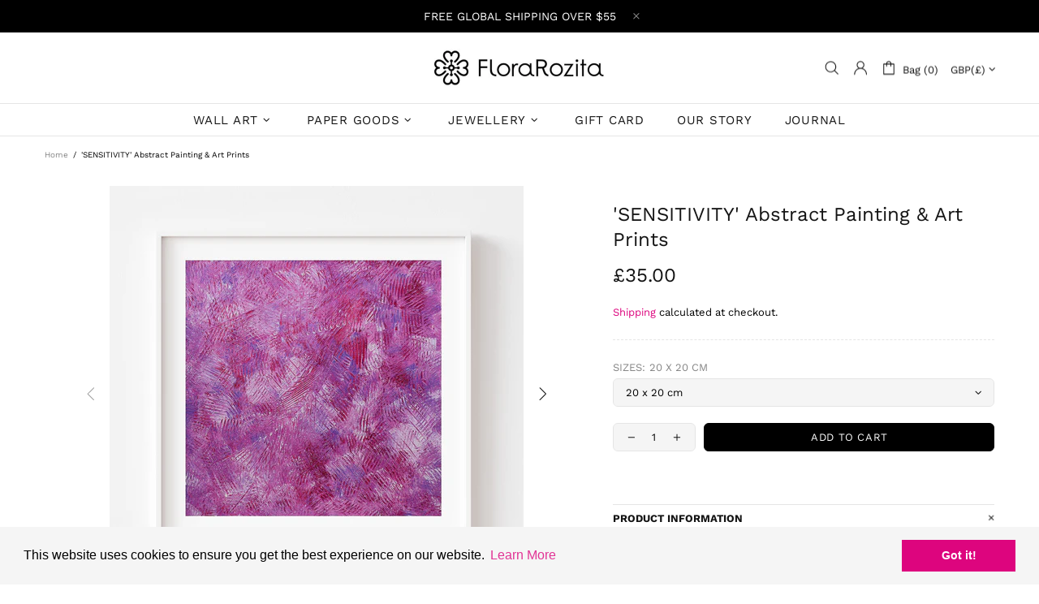

--- FILE ---
content_type: text/css
request_url: https://www.florarozita.com/cdn/shop/t/5/assets/custom.css?v=113829341122263877821638619228
body_size: -76
content:
h1,h2,h3. h4,h5,h6{letter-spacing:normal;!important}.free-shipping{background-color:gray;color:#fff;border-radius:5px;padding:15px}.header__tape{font-size:14px;font-weight:300;line-height:20px;padding:0!important}.menu:not(.menu--vertical) .menu__panel>.menu__item>a{padding-left:15px!important;padding-right:15px!important}.promobox p{font-weight:400!important;line-height:normal!important}.footer{border-top:2px solid black}@media (min-width: 1100px){.header__line-bottom{min-height:50px}}.promobox--style-1 .promobox__text-2{font-size:2.5em;color:#fff;font-weight:100;font-kerning:normal;!important}.promobox--style-1 .promobox__text-3{color:#fff;font-weight:100;!important}.promobox__text-3 h4 mt-15{font-size:1.8em;color:#fff;font-weight:200;!important}.m-0{padding:10px 0}.page__title{visibility:hidden;margin:-50px}.shopify-policy__title h1{font-size:1.7em}.mb-10 h1{font-style:normal!important}.tabs[data-type=mobile] .tabs__body>div>span{font-weight:700}.mb-15 h1{text-align:center!important;padding-bottom:5px}h1.m-0{text-align:left!important}.homepage-block{width:auto;background:#ccc}.homepage-left-column{width:50%;background:#75d95e;float:left}.homepage-right-column{width:50%;background:#ab1ee5;float:right}.marina-change{margin-top:50px;width:auto;margin-left:auto;margin-right:auto}.marina-change-collections{width:auto;margin:10px auto 30px;text-align:center}.marina-image{margin-bottom:10px;padding:2px;float:right;border:solid 1px #e8e8e8}.marina-header-image{margin-bottom:0}@media (min-width: 2500px){.homepage-left-column{width:50%;float:left}.marina-change{margin-left:auto;margin-right:auto}.marina-change-collections{margin-left:auto;margin-right:auto;width:auto;font-size:120%;line-height:125%}.marina-image{margin:10px;padding:2px;float:right;border:solid 1px #e8e8e8}}@media (min-width: 600px){.homepage-left-column{width:50%;float:left}.marina-change{margin-left:auto;margin-right:auto;width:80%}.marina-change-collections{margin-left:auto;margin-right:auto;width:85%;font-size:120%;line-height:125%}}@media (max-width: 480px){.homepage-left-column{width:100%;float:none;clear:both}.marina-change{margin:0}.marina-image,.marina-image-collections{margin:0 0 10px;padding:10px;border:solid 1px #e8e8e8;!important}.marina-header-image{margin-bottom:30px;!important}hr{border-bottom:1px dotted #ccc;width:auto}}
/*# sourceMappingURL=/cdn/shop/t/5/assets/custom.css.map?v=113829341122263877821638619228 */
